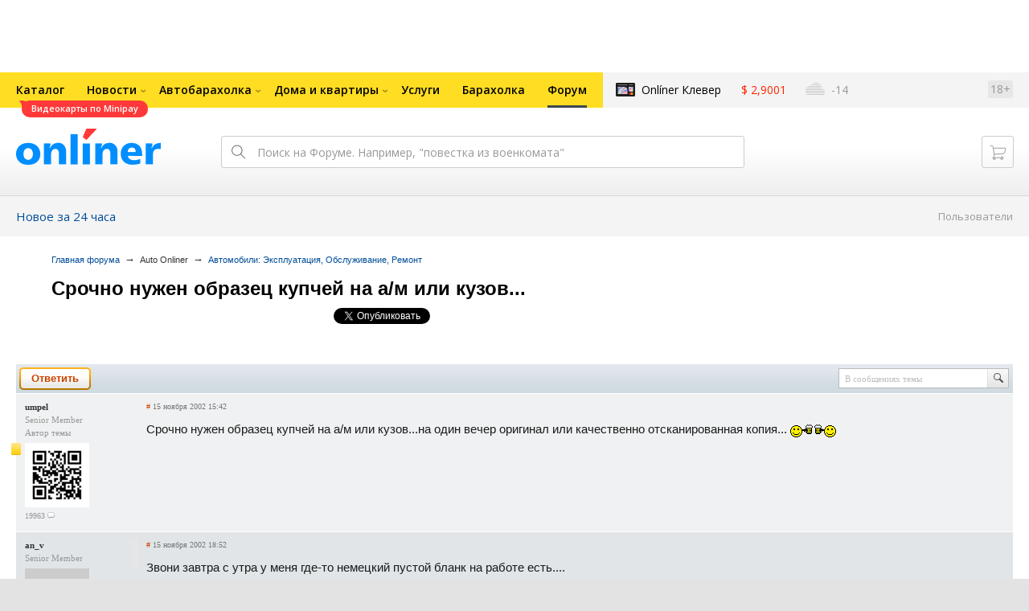

--- FILE ---
content_type: image/svg+xml
request_url: https://gc.onliner.by/images/i-thds-white.svg
body_size: 1880
content:
<svg width="26" height="26" viewBox="0 0 26 26" fill="none" xmlns="http://www.w3.org/2000/svg">
<path d="M15.5875 11.6297C15.5194 11.597 15.4502 11.5656 15.3801 11.5355C15.258 9.28629 14.029 7.99859 11.9653 7.98541C11.9559 7.98536 11.9466 7.98536 11.9373 7.98536C10.7029 7.98536 9.67635 8.51224 9.04449 9.471L10.1795 10.2496C10.6515 9.5334 11.3923 9.38073 11.9378 9.38073C11.9441 9.38073 11.9505 9.38073 11.9567 9.38079C12.6362 9.38512 13.1489 9.58269 13.4808 9.96796C13.7223 10.2485 13.8838 10.6361 13.9638 11.1252C13.3614 11.0228 12.7098 10.9914 12.0133 11.0313C10.0513 11.1443 8.7899 12.2886 8.87461 13.8787C8.9176 14.6852 9.31942 15.3791 10.006 15.8324C10.5865 16.2156 11.3341 16.403 12.1111 16.3606C13.1373 16.3043 13.9422 15.9128 14.5038 15.1969C14.9303 14.6533 15.2001 13.9488 15.3192 13.0611C15.8082 13.3562 16.1707 13.7446 16.3708 14.2115C16.7112 15.0051 16.731 16.3092 15.6669 17.3725C14.7346 18.3039 13.6138 18.7068 11.9201 18.7193C10.0413 18.7054 8.62044 18.1028 7.69661 16.9284C6.83152 15.8287 6.38444 14.2403 6.36776 12.2072C6.38444 10.1742 6.83152 8.58577 7.69661 7.48607C8.62044 6.31166 10.0413 5.70914 11.9201 5.69518C13.8125 5.70925 15.2582 6.31467 16.2174 7.49474C16.6877 8.07343 17.0423 8.80118 17.2761 9.64971L18.6061 9.29485C18.3227 8.25041 17.8769 7.35041 17.2701 6.604C16.0404 5.0911 14.242 4.31588 11.9247 4.2998H11.9155C9.60292 4.31582 7.82461 5.09399 6.62995 6.61267C5.56686 7.96411 5.01848 9.84455 5.00006 12.2017L5 12.2072L5.00006 12.2128C5.01848 14.5699 5.56686 16.4504 6.62995 17.8018C7.82461 19.3205 9.60292 20.0987 11.9155 20.1147H11.9247C13.9807 20.1004 15.4299 19.5622 16.6238 18.3694C18.1857 16.8089 18.1387 14.8529 17.6239 13.6521C17.2546 12.791 16.5504 12.0916 15.5875 11.6297ZM12.0377 14.9672C11.1777 15.0156 10.2843 14.6296 10.2403 13.8029C10.2076 13.1899 10.6765 12.5059 12.0904 12.4244C12.2524 12.4151 12.4113 12.4105 12.5673 12.4105C13.0809 12.4105 13.5614 12.4604 13.9982 12.5559C13.8352 14.5906 12.8796 14.921 12.0377 14.9672Z" fill="white"/>
</svg>
